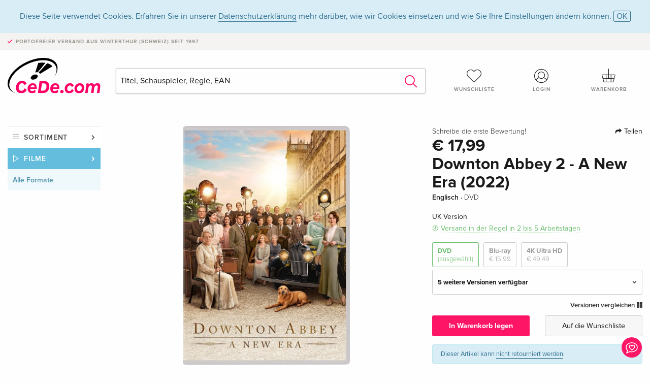

--- FILE ---
content_type: text/html; charset=utf-8
request_url: https://www.google.com/recaptcha/api2/anchor?ar=1&k=6Ld4PXUUAAAAADJ8fn0-nCd8na-T1vHZSfSyLLeQ&co=aHR0cHM6Ly93d3cuY2VkZS5jb206NDQz&hl=en&v=PoyoqOPhxBO7pBk68S4YbpHZ&size=invisible&anchor-ms=20000&execute-ms=30000&cb=j5kq3k2ztp93
body_size: 48418
content:
<!DOCTYPE HTML><html dir="ltr" lang="en"><head><meta http-equiv="Content-Type" content="text/html; charset=UTF-8">
<meta http-equiv="X-UA-Compatible" content="IE=edge">
<title>reCAPTCHA</title>
<style type="text/css">
/* cyrillic-ext */
@font-face {
  font-family: 'Roboto';
  font-style: normal;
  font-weight: 400;
  font-stretch: 100%;
  src: url(//fonts.gstatic.com/s/roboto/v48/KFO7CnqEu92Fr1ME7kSn66aGLdTylUAMa3GUBHMdazTgWw.woff2) format('woff2');
  unicode-range: U+0460-052F, U+1C80-1C8A, U+20B4, U+2DE0-2DFF, U+A640-A69F, U+FE2E-FE2F;
}
/* cyrillic */
@font-face {
  font-family: 'Roboto';
  font-style: normal;
  font-weight: 400;
  font-stretch: 100%;
  src: url(//fonts.gstatic.com/s/roboto/v48/KFO7CnqEu92Fr1ME7kSn66aGLdTylUAMa3iUBHMdazTgWw.woff2) format('woff2');
  unicode-range: U+0301, U+0400-045F, U+0490-0491, U+04B0-04B1, U+2116;
}
/* greek-ext */
@font-face {
  font-family: 'Roboto';
  font-style: normal;
  font-weight: 400;
  font-stretch: 100%;
  src: url(//fonts.gstatic.com/s/roboto/v48/KFO7CnqEu92Fr1ME7kSn66aGLdTylUAMa3CUBHMdazTgWw.woff2) format('woff2');
  unicode-range: U+1F00-1FFF;
}
/* greek */
@font-face {
  font-family: 'Roboto';
  font-style: normal;
  font-weight: 400;
  font-stretch: 100%;
  src: url(//fonts.gstatic.com/s/roboto/v48/KFO7CnqEu92Fr1ME7kSn66aGLdTylUAMa3-UBHMdazTgWw.woff2) format('woff2');
  unicode-range: U+0370-0377, U+037A-037F, U+0384-038A, U+038C, U+038E-03A1, U+03A3-03FF;
}
/* math */
@font-face {
  font-family: 'Roboto';
  font-style: normal;
  font-weight: 400;
  font-stretch: 100%;
  src: url(//fonts.gstatic.com/s/roboto/v48/KFO7CnqEu92Fr1ME7kSn66aGLdTylUAMawCUBHMdazTgWw.woff2) format('woff2');
  unicode-range: U+0302-0303, U+0305, U+0307-0308, U+0310, U+0312, U+0315, U+031A, U+0326-0327, U+032C, U+032F-0330, U+0332-0333, U+0338, U+033A, U+0346, U+034D, U+0391-03A1, U+03A3-03A9, U+03B1-03C9, U+03D1, U+03D5-03D6, U+03F0-03F1, U+03F4-03F5, U+2016-2017, U+2034-2038, U+203C, U+2040, U+2043, U+2047, U+2050, U+2057, U+205F, U+2070-2071, U+2074-208E, U+2090-209C, U+20D0-20DC, U+20E1, U+20E5-20EF, U+2100-2112, U+2114-2115, U+2117-2121, U+2123-214F, U+2190, U+2192, U+2194-21AE, U+21B0-21E5, U+21F1-21F2, U+21F4-2211, U+2213-2214, U+2216-22FF, U+2308-230B, U+2310, U+2319, U+231C-2321, U+2336-237A, U+237C, U+2395, U+239B-23B7, U+23D0, U+23DC-23E1, U+2474-2475, U+25AF, U+25B3, U+25B7, U+25BD, U+25C1, U+25CA, U+25CC, U+25FB, U+266D-266F, U+27C0-27FF, U+2900-2AFF, U+2B0E-2B11, U+2B30-2B4C, U+2BFE, U+3030, U+FF5B, U+FF5D, U+1D400-1D7FF, U+1EE00-1EEFF;
}
/* symbols */
@font-face {
  font-family: 'Roboto';
  font-style: normal;
  font-weight: 400;
  font-stretch: 100%;
  src: url(//fonts.gstatic.com/s/roboto/v48/KFO7CnqEu92Fr1ME7kSn66aGLdTylUAMaxKUBHMdazTgWw.woff2) format('woff2');
  unicode-range: U+0001-000C, U+000E-001F, U+007F-009F, U+20DD-20E0, U+20E2-20E4, U+2150-218F, U+2190, U+2192, U+2194-2199, U+21AF, U+21E6-21F0, U+21F3, U+2218-2219, U+2299, U+22C4-22C6, U+2300-243F, U+2440-244A, U+2460-24FF, U+25A0-27BF, U+2800-28FF, U+2921-2922, U+2981, U+29BF, U+29EB, U+2B00-2BFF, U+4DC0-4DFF, U+FFF9-FFFB, U+10140-1018E, U+10190-1019C, U+101A0, U+101D0-101FD, U+102E0-102FB, U+10E60-10E7E, U+1D2C0-1D2D3, U+1D2E0-1D37F, U+1F000-1F0FF, U+1F100-1F1AD, U+1F1E6-1F1FF, U+1F30D-1F30F, U+1F315, U+1F31C, U+1F31E, U+1F320-1F32C, U+1F336, U+1F378, U+1F37D, U+1F382, U+1F393-1F39F, U+1F3A7-1F3A8, U+1F3AC-1F3AF, U+1F3C2, U+1F3C4-1F3C6, U+1F3CA-1F3CE, U+1F3D4-1F3E0, U+1F3ED, U+1F3F1-1F3F3, U+1F3F5-1F3F7, U+1F408, U+1F415, U+1F41F, U+1F426, U+1F43F, U+1F441-1F442, U+1F444, U+1F446-1F449, U+1F44C-1F44E, U+1F453, U+1F46A, U+1F47D, U+1F4A3, U+1F4B0, U+1F4B3, U+1F4B9, U+1F4BB, U+1F4BF, U+1F4C8-1F4CB, U+1F4D6, U+1F4DA, U+1F4DF, U+1F4E3-1F4E6, U+1F4EA-1F4ED, U+1F4F7, U+1F4F9-1F4FB, U+1F4FD-1F4FE, U+1F503, U+1F507-1F50B, U+1F50D, U+1F512-1F513, U+1F53E-1F54A, U+1F54F-1F5FA, U+1F610, U+1F650-1F67F, U+1F687, U+1F68D, U+1F691, U+1F694, U+1F698, U+1F6AD, U+1F6B2, U+1F6B9-1F6BA, U+1F6BC, U+1F6C6-1F6CF, U+1F6D3-1F6D7, U+1F6E0-1F6EA, U+1F6F0-1F6F3, U+1F6F7-1F6FC, U+1F700-1F7FF, U+1F800-1F80B, U+1F810-1F847, U+1F850-1F859, U+1F860-1F887, U+1F890-1F8AD, U+1F8B0-1F8BB, U+1F8C0-1F8C1, U+1F900-1F90B, U+1F93B, U+1F946, U+1F984, U+1F996, U+1F9E9, U+1FA00-1FA6F, U+1FA70-1FA7C, U+1FA80-1FA89, U+1FA8F-1FAC6, U+1FACE-1FADC, U+1FADF-1FAE9, U+1FAF0-1FAF8, U+1FB00-1FBFF;
}
/* vietnamese */
@font-face {
  font-family: 'Roboto';
  font-style: normal;
  font-weight: 400;
  font-stretch: 100%;
  src: url(//fonts.gstatic.com/s/roboto/v48/KFO7CnqEu92Fr1ME7kSn66aGLdTylUAMa3OUBHMdazTgWw.woff2) format('woff2');
  unicode-range: U+0102-0103, U+0110-0111, U+0128-0129, U+0168-0169, U+01A0-01A1, U+01AF-01B0, U+0300-0301, U+0303-0304, U+0308-0309, U+0323, U+0329, U+1EA0-1EF9, U+20AB;
}
/* latin-ext */
@font-face {
  font-family: 'Roboto';
  font-style: normal;
  font-weight: 400;
  font-stretch: 100%;
  src: url(//fonts.gstatic.com/s/roboto/v48/KFO7CnqEu92Fr1ME7kSn66aGLdTylUAMa3KUBHMdazTgWw.woff2) format('woff2');
  unicode-range: U+0100-02BA, U+02BD-02C5, U+02C7-02CC, U+02CE-02D7, U+02DD-02FF, U+0304, U+0308, U+0329, U+1D00-1DBF, U+1E00-1E9F, U+1EF2-1EFF, U+2020, U+20A0-20AB, U+20AD-20C0, U+2113, U+2C60-2C7F, U+A720-A7FF;
}
/* latin */
@font-face {
  font-family: 'Roboto';
  font-style: normal;
  font-weight: 400;
  font-stretch: 100%;
  src: url(//fonts.gstatic.com/s/roboto/v48/KFO7CnqEu92Fr1ME7kSn66aGLdTylUAMa3yUBHMdazQ.woff2) format('woff2');
  unicode-range: U+0000-00FF, U+0131, U+0152-0153, U+02BB-02BC, U+02C6, U+02DA, U+02DC, U+0304, U+0308, U+0329, U+2000-206F, U+20AC, U+2122, U+2191, U+2193, U+2212, U+2215, U+FEFF, U+FFFD;
}
/* cyrillic-ext */
@font-face {
  font-family: 'Roboto';
  font-style: normal;
  font-weight: 500;
  font-stretch: 100%;
  src: url(//fonts.gstatic.com/s/roboto/v48/KFO7CnqEu92Fr1ME7kSn66aGLdTylUAMa3GUBHMdazTgWw.woff2) format('woff2');
  unicode-range: U+0460-052F, U+1C80-1C8A, U+20B4, U+2DE0-2DFF, U+A640-A69F, U+FE2E-FE2F;
}
/* cyrillic */
@font-face {
  font-family: 'Roboto';
  font-style: normal;
  font-weight: 500;
  font-stretch: 100%;
  src: url(//fonts.gstatic.com/s/roboto/v48/KFO7CnqEu92Fr1ME7kSn66aGLdTylUAMa3iUBHMdazTgWw.woff2) format('woff2');
  unicode-range: U+0301, U+0400-045F, U+0490-0491, U+04B0-04B1, U+2116;
}
/* greek-ext */
@font-face {
  font-family: 'Roboto';
  font-style: normal;
  font-weight: 500;
  font-stretch: 100%;
  src: url(//fonts.gstatic.com/s/roboto/v48/KFO7CnqEu92Fr1ME7kSn66aGLdTylUAMa3CUBHMdazTgWw.woff2) format('woff2');
  unicode-range: U+1F00-1FFF;
}
/* greek */
@font-face {
  font-family: 'Roboto';
  font-style: normal;
  font-weight: 500;
  font-stretch: 100%;
  src: url(//fonts.gstatic.com/s/roboto/v48/KFO7CnqEu92Fr1ME7kSn66aGLdTylUAMa3-UBHMdazTgWw.woff2) format('woff2');
  unicode-range: U+0370-0377, U+037A-037F, U+0384-038A, U+038C, U+038E-03A1, U+03A3-03FF;
}
/* math */
@font-face {
  font-family: 'Roboto';
  font-style: normal;
  font-weight: 500;
  font-stretch: 100%;
  src: url(//fonts.gstatic.com/s/roboto/v48/KFO7CnqEu92Fr1ME7kSn66aGLdTylUAMawCUBHMdazTgWw.woff2) format('woff2');
  unicode-range: U+0302-0303, U+0305, U+0307-0308, U+0310, U+0312, U+0315, U+031A, U+0326-0327, U+032C, U+032F-0330, U+0332-0333, U+0338, U+033A, U+0346, U+034D, U+0391-03A1, U+03A3-03A9, U+03B1-03C9, U+03D1, U+03D5-03D6, U+03F0-03F1, U+03F4-03F5, U+2016-2017, U+2034-2038, U+203C, U+2040, U+2043, U+2047, U+2050, U+2057, U+205F, U+2070-2071, U+2074-208E, U+2090-209C, U+20D0-20DC, U+20E1, U+20E5-20EF, U+2100-2112, U+2114-2115, U+2117-2121, U+2123-214F, U+2190, U+2192, U+2194-21AE, U+21B0-21E5, U+21F1-21F2, U+21F4-2211, U+2213-2214, U+2216-22FF, U+2308-230B, U+2310, U+2319, U+231C-2321, U+2336-237A, U+237C, U+2395, U+239B-23B7, U+23D0, U+23DC-23E1, U+2474-2475, U+25AF, U+25B3, U+25B7, U+25BD, U+25C1, U+25CA, U+25CC, U+25FB, U+266D-266F, U+27C0-27FF, U+2900-2AFF, U+2B0E-2B11, U+2B30-2B4C, U+2BFE, U+3030, U+FF5B, U+FF5D, U+1D400-1D7FF, U+1EE00-1EEFF;
}
/* symbols */
@font-face {
  font-family: 'Roboto';
  font-style: normal;
  font-weight: 500;
  font-stretch: 100%;
  src: url(//fonts.gstatic.com/s/roboto/v48/KFO7CnqEu92Fr1ME7kSn66aGLdTylUAMaxKUBHMdazTgWw.woff2) format('woff2');
  unicode-range: U+0001-000C, U+000E-001F, U+007F-009F, U+20DD-20E0, U+20E2-20E4, U+2150-218F, U+2190, U+2192, U+2194-2199, U+21AF, U+21E6-21F0, U+21F3, U+2218-2219, U+2299, U+22C4-22C6, U+2300-243F, U+2440-244A, U+2460-24FF, U+25A0-27BF, U+2800-28FF, U+2921-2922, U+2981, U+29BF, U+29EB, U+2B00-2BFF, U+4DC0-4DFF, U+FFF9-FFFB, U+10140-1018E, U+10190-1019C, U+101A0, U+101D0-101FD, U+102E0-102FB, U+10E60-10E7E, U+1D2C0-1D2D3, U+1D2E0-1D37F, U+1F000-1F0FF, U+1F100-1F1AD, U+1F1E6-1F1FF, U+1F30D-1F30F, U+1F315, U+1F31C, U+1F31E, U+1F320-1F32C, U+1F336, U+1F378, U+1F37D, U+1F382, U+1F393-1F39F, U+1F3A7-1F3A8, U+1F3AC-1F3AF, U+1F3C2, U+1F3C4-1F3C6, U+1F3CA-1F3CE, U+1F3D4-1F3E0, U+1F3ED, U+1F3F1-1F3F3, U+1F3F5-1F3F7, U+1F408, U+1F415, U+1F41F, U+1F426, U+1F43F, U+1F441-1F442, U+1F444, U+1F446-1F449, U+1F44C-1F44E, U+1F453, U+1F46A, U+1F47D, U+1F4A3, U+1F4B0, U+1F4B3, U+1F4B9, U+1F4BB, U+1F4BF, U+1F4C8-1F4CB, U+1F4D6, U+1F4DA, U+1F4DF, U+1F4E3-1F4E6, U+1F4EA-1F4ED, U+1F4F7, U+1F4F9-1F4FB, U+1F4FD-1F4FE, U+1F503, U+1F507-1F50B, U+1F50D, U+1F512-1F513, U+1F53E-1F54A, U+1F54F-1F5FA, U+1F610, U+1F650-1F67F, U+1F687, U+1F68D, U+1F691, U+1F694, U+1F698, U+1F6AD, U+1F6B2, U+1F6B9-1F6BA, U+1F6BC, U+1F6C6-1F6CF, U+1F6D3-1F6D7, U+1F6E0-1F6EA, U+1F6F0-1F6F3, U+1F6F7-1F6FC, U+1F700-1F7FF, U+1F800-1F80B, U+1F810-1F847, U+1F850-1F859, U+1F860-1F887, U+1F890-1F8AD, U+1F8B0-1F8BB, U+1F8C0-1F8C1, U+1F900-1F90B, U+1F93B, U+1F946, U+1F984, U+1F996, U+1F9E9, U+1FA00-1FA6F, U+1FA70-1FA7C, U+1FA80-1FA89, U+1FA8F-1FAC6, U+1FACE-1FADC, U+1FADF-1FAE9, U+1FAF0-1FAF8, U+1FB00-1FBFF;
}
/* vietnamese */
@font-face {
  font-family: 'Roboto';
  font-style: normal;
  font-weight: 500;
  font-stretch: 100%;
  src: url(//fonts.gstatic.com/s/roboto/v48/KFO7CnqEu92Fr1ME7kSn66aGLdTylUAMa3OUBHMdazTgWw.woff2) format('woff2');
  unicode-range: U+0102-0103, U+0110-0111, U+0128-0129, U+0168-0169, U+01A0-01A1, U+01AF-01B0, U+0300-0301, U+0303-0304, U+0308-0309, U+0323, U+0329, U+1EA0-1EF9, U+20AB;
}
/* latin-ext */
@font-face {
  font-family: 'Roboto';
  font-style: normal;
  font-weight: 500;
  font-stretch: 100%;
  src: url(//fonts.gstatic.com/s/roboto/v48/KFO7CnqEu92Fr1ME7kSn66aGLdTylUAMa3KUBHMdazTgWw.woff2) format('woff2');
  unicode-range: U+0100-02BA, U+02BD-02C5, U+02C7-02CC, U+02CE-02D7, U+02DD-02FF, U+0304, U+0308, U+0329, U+1D00-1DBF, U+1E00-1E9F, U+1EF2-1EFF, U+2020, U+20A0-20AB, U+20AD-20C0, U+2113, U+2C60-2C7F, U+A720-A7FF;
}
/* latin */
@font-face {
  font-family: 'Roboto';
  font-style: normal;
  font-weight: 500;
  font-stretch: 100%;
  src: url(//fonts.gstatic.com/s/roboto/v48/KFO7CnqEu92Fr1ME7kSn66aGLdTylUAMa3yUBHMdazQ.woff2) format('woff2');
  unicode-range: U+0000-00FF, U+0131, U+0152-0153, U+02BB-02BC, U+02C6, U+02DA, U+02DC, U+0304, U+0308, U+0329, U+2000-206F, U+20AC, U+2122, U+2191, U+2193, U+2212, U+2215, U+FEFF, U+FFFD;
}
/* cyrillic-ext */
@font-face {
  font-family: 'Roboto';
  font-style: normal;
  font-weight: 900;
  font-stretch: 100%;
  src: url(//fonts.gstatic.com/s/roboto/v48/KFO7CnqEu92Fr1ME7kSn66aGLdTylUAMa3GUBHMdazTgWw.woff2) format('woff2');
  unicode-range: U+0460-052F, U+1C80-1C8A, U+20B4, U+2DE0-2DFF, U+A640-A69F, U+FE2E-FE2F;
}
/* cyrillic */
@font-face {
  font-family: 'Roboto';
  font-style: normal;
  font-weight: 900;
  font-stretch: 100%;
  src: url(//fonts.gstatic.com/s/roboto/v48/KFO7CnqEu92Fr1ME7kSn66aGLdTylUAMa3iUBHMdazTgWw.woff2) format('woff2');
  unicode-range: U+0301, U+0400-045F, U+0490-0491, U+04B0-04B1, U+2116;
}
/* greek-ext */
@font-face {
  font-family: 'Roboto';
  font-style: normal;
  font-weight: 900;
  font-stretch: 100%;
  src: url(//fonts.gstatic.com/s/roboto/v48/KFO7CnqEu92Fr1ME7kSn66aGLdTylUAMa3CUBHMdazTgWw.woff2) format('woff2');
  unicode-range: U+1F00-1FFF;
}
/* greek */
@font-face {
  font-family: 'Roboto';
  font-style: normal;
  font-weight: 900;
  font-stretch: 100%;
  src: url(//fonts.gstatic.com/s/roboto/v48/KFO7CnqEu92Fr1ME7kSn66aGLdTylUAMa3-UBHMdazTgWw.woff2) format('woff2');
  unicode-range: U+0370-0377, U+037A-037F, U+0384-038A, U+038C, U+038E-03A1, U+03A3-03FF;
}
/* math */
@font-face {
  font-family: 'Roboto';
  font-style: normal;
  font-weight: 900;
  font-stretch: 100%;
  src: url(//fonts.gstatic.com/s/roboto/v48/KFO7CnqEu92Fr1ME7kSn66aGLdTylUAMawCUBHMdazTgWw.woff2) format('woff2');
  unicode-range: U+0302-0303, U+0305, U+0307-0308, U+0310, U+0312, U+0315, U+031A, U+0326-0327, U+032C, U+032F-0330, U+0332-0333, U+0338, U+033A, U+0346, U+034D, U+0391-03A1, U+03A3-03A9, U+03B1-03C9, U+03D1, U+03D5-03D6, U+03F0-03F1, U+03F4-03F5, U+2016-2017, U+2034-2038, U+203C, U+2040, U+2043, U+2047, U+2050, U+2057, U+205F, U+2070-2071, U+2074-208E, U+2090-209C, U+20D0-20DC, U+20E1, U+20E5-20EF, U+2100-2112, U+2114-2115, U+2117-2121, U+2123-214F, U+2190, U+2192, U+2194-21AE, U+21B0-21E5, U+21F1-21F2, U+21F4-2211, U+2213-2214, U+2216-22FF, U+2308-230B, U+2310, U+2319, U+231C-2321, U+2336-237A, U+237C, U+2395, U+239B-23B7, U+23D0, U+23DC-23E1, U+2474-2475, U+25AF, U+25B3, U+25B7, U+25BD, U+25C1, U+25CA, U+25CC, U+25FB, U+266D-266F, U+27C0-27FF, U+2900-2AFF, U+2B0E-2B11, U+2B30-2B4C, U+2BFE, U+3030, U+FF5B, U+FF5D, U+1D400-1D7FF, U+1EE00-1EEFF;
}
/* symbols */
@font-face {
  font-family: 'Roboto';
  font-style: normal;
  font-weight: 900;
  font-stretch: 100%;
  src: url(//fonts.gstatic.com/s/roboto/v48/KFO7CnqEu92Fr1ME7kSn66aGLdTylUAMaxKUBHMdazTgWw.woff2) format('woff2');
  unicode-range: U+0001-000C, U+000E-001F, U+007F-009F, U+20DD-20E0, U+20E2-20E4, U+2150-218F, U+2190, U+2192, U+2194-2199, U+21AF, U+21E6-21F0, U+21F3, U+2218-2219, U+2299, U+22C4-22C6, U+2300-243F, U+2440-244A, U+2460-24FF, U+25A0-27BF, U+2800-28FF, U+2921-2922, U+2981, U+29BF, U+29EB, U+2B00-2BFF, U+4DC0-4DFF, U+FFF9-FFFB, U+10140-1018E, U+10190-1019C, U+101A0, U+101D0-101FD, U+102E0-102FB, U+10E60-10E7E, U+1D2C0-1D2D3, U+1D2E0-1D37F, U+1F000-1F0FF, U+1F100-1F1AD, U+1F1E6-1F1FF, U+1F30D-1F30F, U+1F315, U+1F31C, U+1F31E, U+1F320-1F32C, U+1F336, U+1F378, U+1F37D, U+1F382, U+1F393-1F39F, U+1F3A7-1F3A8, U+1F3AC-1F3AF, U+1F3C2, U+1F3C4-1F3C6, U+1F3CA-1F3CE, U+1F3D4-1F3E0, U+1F3ED, U+1F3F1-1F3F3, U+1F3F5-1F3F7, U+1F408, U+1F415, U+1F41F, U+1F426, U+1F43F, U+1F441-1F442, U+1F444, U+1F446-1F449, U+1F44C-1F44E, U+1F453, U+1F46A, U+1F47D, U+1F4A3, U+1F4B0, U+1F4B3, U+1F4B9, U+1F4BB, U+1F4BF, U+1F4C8-1F4CB, U+1F4D6, U+1F4DA, U+1F4DF, U+1F4E3-1F4E6, U+1F4EA-1F4ED, U+1F4F7, U+1F4F9-1F4FB, U+1F4FD-1F4FE, U+1F503, U+1F507-1F50B, U+1F50D, U+1F512-1F513, U+1F53E-1F54A, U+1F54F-1F5FA, U+1F610, U+1F650-1F67F, U+1F687, U+1F68D, U+1F691, U+1F694, U+1F698, U+1F6AD, U+1F6B2, U+1F6B9-1F6BA, U+1F6BC, U+1F6C6-1F6CF, U+1F6D3-1F6D7, U+1F6E0-1F6EA, U+1F6F0-1F6F3, U+1F6F7-1F6FC, U+1F700-1F7FF, U+1F800-1F80B, U+1F810-1F847, U+1F850-1F859, U+1F860-1F887, U+1F890-1F8AD, U+1F8B0-1F8BB, U+1F8C0-1F8C1, U+1F900-1F90B, U+1F93B, U+1F946, U+1F984, U+1F996, U+1F9E9, U+1FA00-1FA6F, U+1FA70-1FA7C, U+1FA80-1FA89, U+1FA8F-1FAC6, U+1FACE-1FADC, U+1FADF-1FAE9, U+1FAF0-1FAF8, U+1FB00-1FBFF;
}
/* vietnamese */
@font-face {
  font-family: 'Roboto';
  font-style: normal;
  font-weight: 900;
  font-stretch: 100%;
  src: url(//fonts.gstatic.com/s/roboto/v48/KFO7CnqEu92Fr1ME7kSn66aGLdTylUAMa3OUBHMdazTgWw.woff2) format('woff2');
  unicode-range: U+0102-0103, U+0110-0111, U+0128-0129, U+0168-0169, U+01A0-01A1, U+01AF-01B0, U+0300-0301, U+0303-0304, U+0308-0309, U+0323, U+0329, U+1EA0-1EF9, U+20AB;
}
/* latin-ext */
@font-face {
  font-family: 'Roboto';
  font-style: normal;
  font-weight: 900;
  font-stretch: 100%;
  src: url(//fonts.gstatic.com/s/roboto/v48/KFO7CnqEu92Fr1ME7kSn66aGLdTylUAMa3KUBHMdazTgWw.woff2) format('woff2');
  unicode-range: U+0100-02BA, U+02BD-02C5, U+02C7-02CC, U+02CE-02D7, U+02DD-02FF, U+0304, U+0308, U+0329, U+1D00-1DBF, U+1E00-1E9F, U+1EF2-1EFF, U+2020, U+20A0-20AB, U+20AD-20C0, U+2113, U+2C60-2C7F, U+A720-A7FF;
}
/* latin */
@font-face {
  font-family: 'Roboto';
  font-style: normal;
  font-weight: 900;
  font-stretch: 100%;
  src: url(//fonts.gstatic.com/s/roboto/v48/KFO7CnqEu92Fr1ME7kSn66aGLdTylUAMa3yUBHMdazQ.woff2) format('woff2');
  unicode-range: U+0000-00FF, U+0131, U+0152-0153, U+02BB-02BC, U+02C6, U+02DA, U+02DC, U+0304, U+0308, U+0329, U+2000-206F, U+20AC, U+2122, U+2191, U+2193, U+2212, U+2215, U+FEFF, U+FFFD;
}

</style>
<link rel="stylesheet" type="text/css" href="https://www.gstatic.com/recaptcha/releases/PoyoqOPhxBO7pBk68S4YbpHZ/styles__ltr.css">
<script nonce="snOVhuSs-MSLqqyRXDN2CQ" type="text/javascript">window['__recaptcha_api'] = 'https://www.google.com/recaptcha/api2/';</script>
<script type="text/javascript" src="https://www.gstatic.com/recaptcha/releases/PoyoqOPhxBO7pBk68S4YbpHZ/recaptcha__en.js" nonce="snOVhuSs-MSLqqyRXDN2CQ">
      
    </script></head>
<body><div id="rc-anchor-alert" class="rc-anchor-alert"></div>
<input type="hidden" id="recaptcha-token" value="[base64]">
<script type="text/javascript" nonce="snOVhuSs-MSLqqyRXDN2CQ">
      recaptcha.anchor.Main.init("[\x22ainput\x22,[\x22bgdata\x22,\x22\x22,\[base64]/[base64]/UltIKytdPWE6KGE8MjA0OD9SW0grK109YT4+NnwxOTI6KChhJjY0NTEyKT09NTUyOTYmJnErMTxoLmxlbmd0aCYmKGguY2hhckNvZGVBdChxKzEpJjY0NTEyKT09NTYzMjA/[base64]/MjU1OlI/[base64]/[base64]/[base64]/[base64]/[base64]/[base64]/[base64]/[base64]/[base64]/[base64]\x22,\[base64]\x22,\x22wpBNCT4eBMOWwoA8CQnCj0vDg00Zw6pQQzzCqcOtPEDDgsKRYlTCj8K6wpNkAXZPZyMfHRXCisOAw77CtnXCosOJRsOLwpgkwpcbQ8OPwo5EwoDChsKIOsK/w4pDwo5cf8KpNMOqw6wkIsKaO8OzwrVFwq0nci9+VmscacKAwq3DvzDCpUcEEWvDtcKRworDhsONwprDg8KCCAk5w4E3F8OABmTDq8KBw490w5PCp8OpAcO1wpHCpEY1wqXCp8OVw7d5KC9RwpTDr8KCUxhtc1DDjMOCwpvDjQhxO8Kbwq/DqcOrwozCtcKKCyzDq2jDj8O3DMO8w6pyb0UHRQXDq39Vwq/Dm0V+bMOjwpnCrcOOXhkPwrIowrrDuzrDqFQ9wo8ZesO8MB9Fw47DilDCsB1cc27CnQxhXMKWLMOXwq3Dm1McwoJkWcOrw5LDt8KjC8KKw7DDhsKpw7tvw6EtesKAwr/DtsK8MxlpbsOvcMOIHcOHwqZ4eF1Bwpkcw4cofhoSLyTDuW95AcK6QG8JX1M/[base64]/CvcKhRcK5RApAwoTDp2bDvCcqSkvCoCLCtcOswp3Dh8ODT11ywpzDicKGVVPCmsOBw51Lw59HQcK5IcOiNcK2woVrUcOkw7xVw5/DnEtjNixkAsOhw5tKFsOUWzYtH0ArdsKFccOzwpQ2w6MowrRFZ8OyBcKkJ8OibkHCuCN6w4hYw5vCucKqVxp2ZsK/wqARK0XDpnjCnjjDuxh6MiDCljcvW8KME8KzTV7CmMKnwoHCkEfDocOiw5leajp3wrAvw5XCiVdiw53DslkNVRTDhMOcBxJ9w7IAwpEpw4/[base64]/DgX3DkMKdMMKswplHTcK6RsOeAMOjwojDs11ZwqXCmcKgw4Q/[base64]/CoMKqwprDrUfDsR8vBsKiehpBw5DDqsKwZ8Kew7tSw6VPwqXCk3bCp8OxL8OKWnpLwrURw4kkFGoMwqkiw6HCsh5pw4pIX8KRwoTDkcOMw41OQcOBEhdpw5t2QcO+w6DCkl3DgEY4Pykfwr5hwpvDicKlwovDh8Kgw7TClcKjRcOlwrDDkAMdeMK4FcK/w71cw4fDucOUUmzDtsKrGCDCrMKheMOREAZxw7jCj0TDgAjDgMKfw5vChMKhIXREPsKyw69kW1dpwoXDtSAWSMKMw43CmMKEBG3DiQ54YxXDhl3DnsKFwonDrCLCrMKaw7fDr2DCgCfCsXgsWMOxG2IkOlzDjSZcVH4aw6jCmcORJkxHexHCrcOAwqwJDwAPcD/CmMOnwoXDkMKNw5LChhjDnMOkw6PCrXpTwqrDvcOIwrfChsKAdH3DrsKnwqxEw4kGwrDDm8ORw55zw4RSPCtXPMOXNhfDvQzCiMOLe8O2FcKcw7DDosOOBsODw7B+KcOaG2bCrgkIw6APcsOdccKuXmIfw4sqNsKCAEbDtsKnPzbDpMKnIsOfW0DCk3dINh/CjxTDt3JuPsOOVENDw7HDuifCkcO/woAsw7JHwo/DrMOpw6p3RlPDjsOWwoTDg0nDisKFQMKtw53Dv3/CuGDDu8O9w5PDnhhCM8K3Dh3CjyPCocOPwovCtTwoV2HCrlfDnsOMJMKXw4bDkwrCrFDCmC5Ww7zCnsKab0HCtBYBZT7DpsOpesK6IE/[base64]/PRB5wq/Dk8KVZ8OuZMOKSMOcw53ConLCrHjDnsKnenMvX1LDoUFZHsKWLzllLMKBOMKMZHIHHFQKesKTw4MMw6dbw47DhcKxHsOHwrgQw57DqBV6w7VIcMK8wroebmEow7UPSMO8w4hWMsKPw6fDvsOFw6Bfw7szwp5yRGgCMMOQwqo/OMKLwpHDp8K0w6h0CMKaLyglwoxkQsKXwqfDjnRywrTDpjhQwooEwrHCq8Oiwq7Dt8Oxw7fDig8zwrbDqhk1LCPCuMKyw5UcMkEwI3HCjB/ClkdTwqtCwpjDv3wPwprCgHfDliHCi8O4TF7DoUDDrQw4aD/Ct8KpDmJzw7rDhHjDrznDmGtNw7fDlcOUwq/DuS5bw443QcOqBcOwwpvCpMKwTsKqZ8O6woPCrsKdIMO5PcOkXcOxw4HCrMKTw4AAwqPDsTp5w45wwqIWw4YTwpbDjDjDkgTDqsOkwojCmjE7wqbCu8O1ZGs8woDDsTTDlC/Dsz/Cr2hCwrEZw64Uw441KghDN1dIKMORFMO9wopVw4XDsnkwMBUQwoTChMO6cMKEQ3EKw7/DqsK8w53DncKuwrgrw6TDoMOmJ8K8w5XCp8OgclInw4XCjF/CqBbCi3TCkxnCmnTCq3IoQ0EawpdLwrLDh1ZowoXDusOpwobDhcOhwqNNwpYjMsOfwrBlLmYXw7BaAMONw70/w54WVCMAw6o2JhDCgMOgZAN6wrLCoyrDrMOBwp/DuMKHwr7DncKDKcKGRsKnwporLkVKLj/CicKqT8ONcsO3LMKtwoHDmxrCmQDDnVFdTGFyHsKTBBbCtEjDrBbDhcO9CcOmN8K3wpBCTGjDksORw6rDjMOZDcKVwqh0w4nCgF/Cl14BBnJ4w6vDn8Oxwq7DmcKdwoo2woRmH8KYRXzCkMKfwrkswqzCnjXComYvwpDDhXhaJcK2wq3CjxxVwrMvFsKVw71vJSN7cCJ6RcKXPmYgGcKswocNT2xTw7hUwq/DpcKFYsOow4XDrhbDnMK9PMKYwrYJQMKnw50BwrU2fMOhTMOZSn3CiG3Dlx/[base64]/DoS1ow4hyPMKoQ8Oywolmw5DDscK6woDCnFBKBifDhlhiAMO9w7XDvzseKcOjD8OowqLCj215NQTClsK8ATnDnDknIcOJw4TDhcKbMHLDrX/Cl8KGHMObOErDvsOuGsOBwpjDnBplwrDCvsKbb8KPecOqwqfCviRaXh7DnRvCthJzw7wIw5bCvcKxWsK1Z8KQwqN7PGJfwq/CqsOgw5bDocOmw6sGYgN+LMOgBcOGwoFLVTddwrAkw7XDlMOHwo04wobDp1RQwrzDuBglw5XDkcKUNCfDocKtwqxJwrvCojrCgl3CisK5wpAQwoPDknbDkMO8w5A4UMOSTU/Dm8KJw5lPIcKbZcKLwoFGw7V8C8OAwrtiw58AB0HChRIowo9zVzrCrxFYIgLDnEvCu24rw5Iew6/DnBpJesOWB8K0GTrClMORwobCu1BxwpDDncOGKMORDcObWmIVwrPDoMKWF8KjwrV7wqYiw6DDqjPCvBAfSXcJecOxw5Y5KMOEw5LCjsK1w6k+aXdIwqDDol/CicKiWQVHGEHClA7DlRwJWFx6w5fComoOOsKgG8K3GhXDkMOJw6TDj0rDrsOqIhXCmcKYwq05w7gqRGZKEjjCr8OuK8KMKn9bN8Kgw6Nnw4rCpRzDvwhgwonCuMONXcOsGXTCkydqw60BwrrDjsOWD1zCt0skKMOXwp/CqcOTQ8ODwrTCrl/DiQFISsKLbip4fMKeb8KUwroYwoETwpbClsKrw5bDnm8Uw6zCgFJHaMOVwr98L8KKJ14Ba8Okw7zCkMOGw73CtyXCnsKaw4PDl3jDpU/DhEPDjcK5LnPCuDTClTnDmCVNwotswrd2wrbDuz05woLDokh7wq7Cph/CjWvDhxLDpsKxwp8sw6bDg8KhLD7CmFDDjh9BLHjDn8OfwrHCnMOIGMKDw5QcwpbDgSciw5/CvFl8YsKIwpvCv8KkGsK4wpsxwoXDlsK7SMKDw63DuDHCgMKNOHNbTylTw5/[base64]/DvFfCiD14w7nDs8O5w5PDsRTCgG4Iw6opRH/Coix0ZcO+w5hPwrnDoMKQZCoDB8OLE8O/[base64]/DkMK+KGYBw6Rkw5xtbcOSRyjDiMKYVgDDhMOFdGbCtTLDhsKXW8O8SGJSwrfDrkQ1w65awr4ZwpLCgC3DlMOtScKKw68pZxo6AMOURsKDGk/CpFZDw4s4P2JPw6nDqsK3Ow/DvXHCk8K2XEjDvsOiNTB4EMOBw4/CuGcAw57DusKBwp3CkxUmCMOwbTNAa0cowqEcQwcAXMOzw6YVGFx+D0LDn8KGwqzCn8K+w4gndk0Yw5fCoRXCmR/[base64]/CtTk9fcOVw7wDw7TDrHY+UjkUMUZ/wog8fR4PC8OhZFwiFCLCr8KJdcORw4PDtMO0wpfDmB8MaMKDwr7Cjk5MJcOawoBvLWrCpj5WXHkfw7HDkMOVwonDlE7DsitED8KFGnAqwpnDsXRAwq7DpjDCkHZIwrLDtCtXIxnDpCRCwrvDimnCv8Kew5s6C8OMw5NhLX/[base64]/DvcKhw63CncKyw4cDwpjCnMOUwrIxMBFsUXsYUlXCth1IQ3ImJ3cIwrovwp10K8OMw5FRDDDDpMKAAMK+wqo4w4QOw6LCqMOpbysJAG3DkkY6wqbDkiQtw73DmcONZMKsLV7DlMO7YHnDn3EvY2zDpsKAw5ATYMOywp8Hw4Awwrdrw4nCvsK/IcOnw6AOwrsEHsOLPcKMw7nDqMKIDm1Sw4XChHcZe05xfcOubyNtwqTDolvCvAJgUcK8acK/cDPCiEvDicKGw4rCg8O+w7k/IkHCsUd4woJGYBEXJ8OWZEdlMVLClwNGR1B4RVJhHG4oKjHDmzIFRsKXw40Jw7HCpcOoU8O3wqEzw7dfSHjCiMKBwp5IBAPClD5xw5/[base64]/[base64]/DqE3DkBk3AcKwUsKmUQ0hw6LDuQJJfMKcw79Mwp4Gwo1LwpoGw5nDpMKcdcKRSsKhX05Dw7dtw4MRw5LDs1gdRk3DjFdDFmxdwqJ/ICpzwpM6Wl7DuMKtNlkiFxNtw4zDgEEVT8K4w7RVw5LDqcOSShBiw4HDjTJ8w7o4AArCm1QzbsOrw4t1w4rCssOJEMOGPyXDgV1cwqjDtsKvckJlw6/[base64]/Cl3zDuUIHCsKzLTRHw5dKDTl3PMOYwpfCmcK6ZsK4w7/[base64]/Dl0wtJRjDhMKWw7VVacKycATCtsKcSWBkwpAvw4fDkm/Cj19PFD7Dl8Kjb8KqwpQHZiR/HhwCcMKow6t7E8OAP8KtXjJYw5LDn8KGwo4kKX/DtDvCo8KyDhNUbMKRERPCr3vCk1crVDc1wq3CmsKFwo/DgHXDhMOTw5ExHcK1wrnDilnCu8KIP8Kfw51FOsKFwpLCoHLDkjPCvMKKwpzCuS3DssKIS8OYw4PCqlEmE8Kvwpp8T8OFXylsHcK2w7R0wrtEw63DsHAiwoXDgWpDNFwLB8OyBihaTELDtl1XDDxSIXcxZDrDkx/DsQ3CoDvCtcK9aSnDiSHDnlJBw4jCgyYqwoQtw6zCjXnDi39tTwnCiHcJwpbDqkPDpMKcU0zDoHZkwpB4EWnClsKyw61pw7TDvxE2VBQPwrE9ScOVGH3CtcONw683dcKFAMKSw707wp59wo97w67CocKjXibCqxjCn8O/ccKAw6cnw4TCnMOXw5fCgw/Co3DDrxEQF8KXwpo7wrARw656XMOPRcOAwr/[base64]/DuBJRw7jCjx7Dqk4tw7bCssKyecKWwoLDkMOVw5hBwodNwozCnl8ZwpRvw4FpJsK/wrjCr8OKDsKcwqjCiD/Cg8KrwrrCrMKRTinCtMOpw4pHw5BKw6F6w5AjwqbCslzCicKdwp/DisKBw6HCgsOwwq9Gwo/Dsg/DrnUgwr/DoyHCusOkBA4Fdg/[base64]/PcO4XcKOw6rDpmUCGk4aw7DCoTs0w4HCvcOYw4FkA8O6w5FLw4TCpcKyw4VTwqEwBgB2AMKyw4Nywo1eRHfDs8KJLBg9w6wrC0rCtsOdw7ljRMKrwrvDv1A/[base64]/wpUJw6Z+GcOgK8K4bkduw57CszgOVAMQdMOHw40QWcKqw5DCmH8pwqrCjcOxw5tCw4t9wprCssKRwrPCq8OtF0TDgMKSwrhkwrxWwql+wqkHasKML8OOw4YPw6k+BwTCpk/[base64]/ScOZwo7Dnntjw5N3w7zDlcKrK8OqUkXCnsOVwp1tw7LDn8K6w73DqmRew53DhcO/[base64]/CmT7CjcODwoHCoyLDp8KRLcK2HcK5w4Y0fn4Kw6RvwrM3ahzDoCrCh3rDuArCmjLCi8KOLMOFw7UowrHDnl3Cl8KFwr1rw5PDlsO4E2BmKcOcLMOfwoZewp5Vw6dlBxTDkkLDj8Ocel/CuMOQZBZqw5lTNcKxw6ofwotGI2E+w73DswHDlwbDu8OlPMOePmfDnGhTWsKAwr7Dr8OVwqnCihtbIAzDhU/CjsOqw7vDjyfCoR/Cr8KFSBTDhUDDtnLDuBDDjmDDosKmwpY6YsKkO1HDoGh7LDHChMKkw60ewrF8e8ORw5JjwqbCo8KHw5c/wpbCl8KxwrHCuTvDlRUfw73DgCXCl1wvEAVFSFw9wolsf8OywpNdw4JPw4PDqRXDsCxRDgo9w7TCiMKJfCc+wqfCosKOw77CjsOsGhjDrcK1c0vChhTDkkvDusO9w73CkSxswoA6UhN1IMKZL23DoXEOZEDCmMK/wrbDlsKDXTnDq8OYw5EjPMKqw7/DncOKw6zCtsK7WsO6wopIw48cwrnCnsOswqHCu8KMwoPDm8Kmwq3Cs318JyDCh8O1bMKNJBQ0wq5nwq/[base64]/w6jDkVPDombDoF5ow5XCmsK1MsOoUcKPf2PDjsKMecKWw7vDgSTCvzEZwqTCmsKswpjCq33Dli/DoMOyLcKCM05OGcKRw6vDr8ODwr4rw5vCvMOkI8Kfwq1owqxCLDnDk8K2wos0dxIwwq92P0XCl2TDvFrCuDFlw5IrfMKXwr3DojhAwo16F0XCshTCicKGQFc5wrpQecKFwoJpasKXw5RPKgjCgxHCvU9Wwp/DjcKLw4oKw6J1DyXDvMOOw57DqT09worClXzDvsOuJHFqw51uN8OQw4RbMcOhTMKDY8K4wpnCmcKlwo41OMKSw5suChfCtxkUfl/DvAIPS8KDHsKoFjMuw4p7wpXDr8OTZ8Odw5HDjsOGYMKyVMOQdsOmwqzCiXfCu0cMRA07w4/[base64]/c8O+eMOlw40fFzM/AcOkwprCnB4OcMKNw41RBcKLF8OawrUswrkTwpMGw4XDoUXCpMO9bcOSE8OrEy7DtcKlwqJYDGrDrlxPw6Vxw6HDjVkkw6ozYUpbSkDChQwEBMOJCMKgw6lub8OKwqLCrsOOwopwJQPCg8KNwoXDk8KqBMKWOxA6KFsDwrY/w5UEw4lbwrTCsTHCrMOMw7MBwp5UDcOQEyHClCgWwpbCmMOjwp/[base64]/w6nCg8Kbw5AXPADChyRgwpdAKMKpbcK8wo/[base64]/ChsOcLcKew4IfJMK3SMKCwotuBMOQw4dGw7XCgsKJw6/DrB3CuUU9acODw7tnKz7CrMOKAsKSb8Kfd24LP1fDr8ObUhoPXsOOVMOkw4d1d1bCsn87JhFewrxXw4kTWMKFf8OkwrLDjgXCgXxZZG3CohLCvsK7HsK7Zgwtw6cnezfCqU5gwoEyw4zDgcKNGBLCnnTDgcK9aMKcMsOmw74/UsOYOsK0eE3Dpy96L8OWwqHCnBcVw5XDkcO/WsKPTsKlMX8Ew5dYwqdVw6UDBzEaJkbCtSzDj8OxSHYzw6rCncOWwpjCoklcw7U3wqrDgk/[base64]/Chk8LVzfDocOxwrgWPcO6MTvCocK+G3xewo/DocKdwqHDnj3DqHVVw6IFT8KkJsOuXDhUwqPClATDoMO1DGHDpE9IwqjDmsKKwpYIKMOML0LCscKaGWnCiEVBdcOAHsK/wqLDl8OAYMKtFsOhHX8wwpLCvsKNwoHDmcK4JyrDjsOIw4pKC8K+w5TDiMKcw7R4FTvCjMK7KiwTSC3DvsKbw5DChMKcXlIgXMORAMOBwrtbw549RHrCsMO1wrsEwrjCrUvDjGLDvcKJRMKRSz03XcOFwq5lwpHDkh7DmsOqcsO/cRHDgMKAIMK/[base64]/DlXFbwpXCtxJbwrLDrcKUMcO8fMKQLTfDtDfCtcOZK8KIwr9hw7PDtMKdwrLCr0gGHsOVVX/Dm17CiRrCrjXDolUBwohAOcKvw7TCmsKBwqRRO0LCk3gbBnrDjMK9ZcK2XW1ww7gKR8OBQ8ONwpbCo8OEElDDq8K9wpTCrCJtwq/Cv8ObGcOCS8OKOzDCscOrdsOcbQEmw6UUwpfDi8O1PsObN8ONwofDvCbCu0sYw5rDuAfCsQF8wo/CqiQPw7hYdHITw7Qvwr1WUEXDt0rCncK/w5XDp33CmsKEaMOyOksyMMKlHcKDwr7DgSfDmMOKEsKDbiXCu8KAw57DncKvAE7CisOoJMOOwqYdwrnCqsOawp/CvsKbaTDCgQTClcKKw6NGwoDCnsKjYwIPSi5Rw6jCjBFLJS7Dm1BLwrTCssKOw6U8VsOgw7twwod/wrsZTR7ChcKowq1/[base64]/KUNYZcKwwrHCv8OFw6B/[base64]/RMOLWH5/K8Otw6E3wrHCsmhewqpuwoJLwofClgJWPTBXHMKWwqzDtjTCv8KXwqbCgjLCsnrDhEZAwrbDjTBTwrbDjjxbTsOyHEUOHcKdYMKkAQrDsMKRDMOowpTDh8KSIjJ8wqtSdSFww6UGw6PCh8OWwoDDgy/Dp8KUw5JYS8OFRkvCn8OSY3lkw6bCvFjCocOqHMKDRkNLNyDDsMOAw4DDn1vCoiXDjsKcwosUNcKzwrvClybCjQU9w7NPAsKcw5fCuMO3w5XCgcOGSDPCpsOZNR/[base64]/OMOnwqVCEsOiwqgiw5nCusOjwqdww6cAwoDDuzcHXSPDqcOcVMK2wpvDmsOMK8KWIMKWHEbDhcOow63CrBInwr3DucKyHcO8w7sIHMOqw7HCsg1KHWBOwotmEz3Dg1FIwqHCvcKmwoJywrXCjcOMw4rChsKMAzPCqE/CqVzDpcK0w6dqUMK2YMK4woFhNSvCrknDliEuwq4CRAjCk8Kqw5bDrBstB39mwqRDwrlzwol7Z2/DslrDvQdMwrVmw40yw5Rzw7jDkGzCmMKOwpfDp8KnVC4gwpXDuiPDtcKDwpPCkyfDpWUlUkBgw5DDqVXDkw5WIMOYZcOxw6cab8OPw67CnsKuPcO8An9SEgogZMKKNsKXwoU/G0LCtsOowo0OFD8+w69xcyjCv0XDr10Dw5fDsMKYGgnCiwApAMO0ZsOawoDDnykYwphRw4jCjR5FBcO+wojCh8OkwpHDpMKYwrZ/PMKUw5sbwq/Dqh12X1osC8KQwo7DrcOIwp7DgsKRNWkzS3NDTMKzwpRSw7Z4wo3DksOww5rCgWF3w7xrwrTDrMOqw6PClMKTBgo4w4w2RAYYwp/DiwIhwrdGwoDDnsOuwpVhBl1qQ8Ohw6lDwrgYFzJNXcORw7AQUmE+a0vCslbDlBorw6rCnVjDicOEC0MzSMKawqbDtyHCnkAGLB3Ci8OGwpIWwqF+IMK/wp/DtMOfwrPDqcOowrLCocKvDsOGwpLClw3CssKIw7knXsK0KXFlwqPDkMORw7DChkbDrlBLw6HDokhGw7AbwrzDgMO5FzfDg8Onw7Jvw4TCp0U8dSzCuFXDqcKFw4XCrcKXFsKUw4IzKcO8w7bDksOCbgzDq1/CnUdSwpnDvyvCvcKtKhVeOW3CpMOwYsKcVijCkjTCpsOFwpEpwrTCq0nDljV1wqvDjjzCoijDrMOmfMK1wqrDsncWLG/Dp2QPWsKQa8OSbAQbPXfCoUYzNQXCiwN6wqdSwonCkcKpNMOZw4TDmMObwr7Dp2svG8KoRVnCsgE4w4HCisK5ak0OZsKewps3w4UAMQLDrMKYUMKlQWDCoEHDsMKDw4AXNnAhbXJpw5VwwqZzw4/Dh8Kdw53CjxDCsQRgRcKAw58BGRjCusOjwrRnAhBowpEjc8KlSijCtCkYw4LDqi/CpW5rUFBQAGfDsVQewovDqcK0KRVyEMKmwoh2VcKAw5rDn2s7NHVBVsOvY8O1wpzCh8OHw5c/w5/DrRnDvsKjwpQlw7Fzw68NZmHDtU0Pw6LClXTDn8KUVcOnwqcTwqTDuMKtTMOrOcO/wrdjY0DCjRJ1eMK7XsOGBcKkwrgIM13CtsOKdsKew7fDlMOawpEjBQ4rw4fCkMKhKcOhwpMpYFbDpl/DncOiRcOWKHALw7vDhcKLw756b8ORwp1OGcOEw4hqPsKVw5RcVMKeeTJjwphsw77CssKtwqjCm8KycsO5wonChFBewqTCsHTCv8KndMKxIcOFwr0wIMKFKcKqw5kvSsOQw57DtsKZRV8Aw4tcF8OEwqJAw45cwpDDqQfCg17CqMKQwrPCqsOUwojCiAzCosKNw4/CncOCRcOeV0IsKhFpGX7DpAIkw4PCg0rCoMOFVDQJMsKnDgnDpTXCvEvDjsOdGMKpdBrDrMKOIR7CpsOeKMO/ekbCpXrDnB7DtDFJL8Kxwo1/wr/CgcKWw4TChWbCln9mHiBtMWJwDcKxFVp5wpLDvcK/HHwADMO2cQV8wpTCscOxwp1wwpfDq3DDtjLCgMOXHGXDqW0nEXFiJkk6w6kLw5zCjG/CqcO0wpLDvFENw7zCgU8PwqzCnSU6fjPCkXzCu8KJw6ArwoTCksOnw6DDrMK3wqlhXQgYIsKDFSYxw53CsMOjGcOtPsO4NMK0w6PCpQU9DcOEccKywoVew4DDkRbDhRfDm8KBw4XCmTJnNcKWT3VxIRrChsOawr8ow4nCv8KFG3rCjyEcIsOXw5Bkw4E9woBowq/DgMKFc3fDlMK9wqnCkknDkcKsR8Osw69mw57DoyjCrsKNIsOCGWhGEMOAwpbDllJGd8K2ecKUwrh0W8O8EhY8EMO7LsOAw4fDlzhBA04Aw6vCmMKibFLCtMKvw7zDsgLCmHTDklXCsTwwwqTCssKVw5/DnQgaEzJowpJpfcKswrkMwqjDjz7DklLDvGFecgrClMK3wo7DncOhWiLDtH7ChF3DiRHCjMKuYsKmCcO/[base64]/[base64]/DtsK0K8KTYsOSBcKyVW1Ew7gyXh3DrkrDlMO9wpDDgMO5wqFqEwjDtsOydw3DlwNGOVBZNsKdQ8KbfsK/wovCsDbDnsOpw5rDvEFDDCVawrvCr8KSM8OHZcK1w4Ekw4LDi8OWcsKZwo56wo/[base64]/SsOEQmBYwpXDigdew4bDrMKlEh7Di8K1wpAVBX3Cqz53w7Qrw4vCvlNtRMO/SB9jwqsZUcKdw7EHwoZlWcO1WcONw4N2JQjDol/Cl8KLCcKhS8K+HMK5wojCl8K4woFjwoDDmUZUw6vDshjDqk1rw7FMDcKzIHzCsMOowo/[base64]/CsXDDlMKqw5zChiDDiAZdUhfCkyxQw5k7w7Ufwq3CngPDtz3Do8KRN8OIw65WwrzDnsKmw53CsDt3M8OsFcO7wq3Ci8OzKjdQC2PDkVguwpvDl2dyw5rDukLCmFIMw5tuJx/CjMO8wpdzw7XDqkVPJMKpOMOXNsKIeSBhMcKoK8Onw7dhQR7DkGfCiMKDWnJGIDhGwpoGFsKew7p6w4/Cj3Jiw43DlSzDusOVw4vDuibDsxLDkBJ4wpvDqSsRSsOLO3zCoxTDisKpw4gWFDNDw6sRE8OPdcOOCGoXEBrCnnrDmsKHOMOlasOxd2jDjcKUOsOcKGLClhHCkcK2KMOXw77DjH0QRDkwwoDDt8KKwpXDqMOEw7rCrMKjJQdnw77CoFzDtsO2w7ANRH/ChcOrdjprwprDl8KVw78cw5XCgDQDw5MHwrVISVjDkCQDwq/[base64]/CgsKGw5g8w7Ftw4IGR8KHWh1cw6PDlsKWwqLCg8ONwoLDv2vCgCvDnsORwp9NwpTClMKEFMKlwppyDcOew7vCnjA5AcO/woAHw506wrTCpsKLwqBmGsKBUcOiwoHDlXrCn1PDiD5cSysvJ3nCksKOPMOZBGhgNE7CjgMiDi8xw40gLF/Dk3cYOAnCohdZwrRcwr1wGcOmYcOawo3DgMOrbcKJw7QxNhsGI8K/[base64]/MV9yFsK0w6TDim4yw6Y/K1rDt8OUXcO9EsObbyxBwqLDvTZzwqPCiQ7DjcOpw5IJecOHwoAna8K0RcKCw4BYwpvDscOSfwjCtcKYwrfDucOvwrjCocKodBE7w5oPeHvCqcK2wpPDt8OTw5PDmcOFwqfCoHDDnAIPw6/DvMK6PiNgXh7DjiBVwpDCscKMwqXDiCzCjsKbw4o2w5fCqcKsw4VBd8OFwoPCvC/DkDXDg3d6ch7CpmM7dzINwpdQWcOIcjABRyvDmMKbw4B0w5ZFw5fDuSPDqUXDrsKjw6HClMOqwpYtAcOabMOfE09nNsKww4LCtRlSbnbDn8KHSQHCn8KMwrUew5PCqRbDkXXCvUjCpVDCmsObT8OmUsOBTcORN8K/CV0vw4ITwqsqH8O1OMORHgE6wpTCs8K/w77DvAlZw6AEw43CmcKXwrUqU8O+w6zCkg7CuX7DtsKjw61tbMKJwosIw7XDhMOEwp3CojrCpzwHdsKEwpp/CcKnF8KuFG9gXTZXw4/[base64]/Y0FLKMO2w5jCjMKkQcKlJjY2HljCuho6WR/Cj8K1wqLCiUfDnn/DmcOIwpjCoznDjwzCrcKQDcK4DcOdwp7CucK9YsK1RsOww7PCpQHCuUHCkQg+w6nCk8OOLVdow7fDgkN7w48TwrZJwq8jUnk5woFXw4VDCHlqa0bCn2zDjcORKxxzwr1YWjPChC0+dMO/RMOww4rCjnHCnMKqwqDCqcOFUMOeQiXCliFKw4nDomLCpMOBw4UkwqPDg8KRBB3DiR48wqzDvwBnIxjDvMO9w5onw63Di0dIfcOBwrlxwrXDu8O/[base64]/MMOWwr5Ow5vCrcKiwr57w5lNw4DCjWB+MQXCi8KzXRMRw4LDucKSBwkjwoPDqTfDkxguIU3Ct0xlZCfCs03DmwlYQzDClsK9w4/DgjHCgGhTDcOkw4BnDcOgwrNxw4TCsMOOawR7worDtVrDmxTDjWHDiz8zQ8O5bcOOwpMCw6rDgQxQwoHCrMOKw7rChjTDpCJ/PBjCusKhw78aE2ZOEcKlw4HDpDfDpDhAZy3DhMKBw5DCqMO5X8Oew4vDiCwLw7RCY2EPK3rCisOGfMKbw4Zww6zChgXDsSHDsQJ8fcKfS1V8cEJde8KZMcOGw63Cs3jCn8KJw4wcwrHDnTHDsMOOWcOICMOVKWtba2cAw5ssYmPDtMKzeUAJw6DDq1FQQMO2X0/DsS/DsnUDKcOoGzTCmMKVwrrCgFFLwpXDggp2NcO5KkcrXVzCu8OxwplLfSnDpMO2wq/CucKUw7YNw5fDqsOkw43DtV/DssKaw77Dqx/CrMKXw6HDkMOwHH/Dr8KSCsKAwp9rGcK/A8OFGcOQP0gSwrA9TMO5E2/DgWPCn33Ci8OjUhLCnVXCqMOKwpDDpHTCjcO2wqwDOWoswol2w4QAwqbCsMK3b8KTMcK1MBXCrsKMTMOXTREQwpTDsMKmw7vDkcKXw4/CmMKkw4duwrLCjsOLTcKyP8O+w44Qwps3wpIEFWXDosO6SMOvw5AOw5Vvwp4eGipAw4hLw6xlVsOABEQewobDnsOZw4nDlcKgRhPDuS3DiiXDllzCosKADsOnMxPDu8OZHcKdw5J4ESzDoXvDuT/CiR8bwrLCnCcdwqnCh8KCwrJ8woZUNRnDgMOIwpg/FGhfesKcwobCj8KIfcO1DcKDwq8TKsONw6PDs8KmXDxwwpXCiwluYAh1w6XChcO4N8Osdh/Cs1RjwopDOEPCgMO3w5BVJAdNE8K3wp8SecKNcsKMwoBkw7Afen3Cpnlew4bCgcOpMiQPw4EhwqMSZcKiw5vCtlPDjcOcV8OOwpjCtDtINAXDp8O0wqzCp1PDvkEDw71RE37ChsOkwrAyRsOwLMOlOVhUwpPDvVsRw6puV1/DqMOoGkJbwrNmw6bCuMOow4sdw67Cv8OKV8O+wpgGdB9EFjwJX8OcIsOwwqUewoomw4p3fsOaeANEMREFw7bDpTDDsMOACCoITlc0w53CpmNgZl1/[base64]/w7rDllk+AsOQw5PDvCsRDVbDgmFMw6xhAcOLw5QRR1vCmcO9cCgxwp5xS8OywozDq8KIAcK3asKpw73DocKAQQpFwoUlYcKXWsOZwpTDjlHCr8OVw5PCkCcQf8OOCDDCuRw2w5Nxe1NQwqjCg3p+w7/Dr8Kjw61sRcKswo/CnMKjNsOIwovDjsO4wpnCgjjClmBWWmTDk8KqAU1Ow6PDkMKPwr0aw6DDvsKVwrnCqldPVVUXwqslwp7CiB06w4Ahw7cGw7rDpcOlRsKKUMOBwpfCuMK6w5nCoWBMw7bCi8KXcx0fO8KrJiDCvxnCtCjCvsKge8Kdw7zDp8OdfVTCusKnw5k/A8OEw47ClnDCusKrOVzDkmrCth3DtHHCjsODw7dQw43CpTXCm0EAwpoDw5VwLMOaWsOEw4Nawp5cwonCjHvDl2dLw7vDlSfDinrDszsewoXCr8Kbw7l/dyHDuBzCiMOew4Ihw7vDrsKSwpPCkRbDvMOCwrTCtcKyw7Q8CUPCsnHDul01MlLCv1saw5Zhw5DCrlLDinfCkcKhw5PDvAwVwoTDocKGwpYxT8OSwrNVOn/DkF4md8KSw6sDw6TCosOnwr/[base64]/w4PCmg9JHMK2esORwp8GwogZDcOREjFxLybCjwDDi8OFworDnHxEwo3CqXPDhMKRKUrClcOfLcO4w5Y7AHTCv2QlTk3DvsKjPcOUwowJwr9UCwdkw4vCscK/AsKEwph8wqDCpMKmcMK4VygOw7d/[base64]/TcOawrzCvcOBw4nDkClXEMOeZ8KedDnCrTt/[base64]/CosKHwqzDsinDpALDr8KTwqtoOT8XE8OefVYcw7s/w7spesKew7tkfnjDmMOQw73DnMKwXcORwqphXz7Cj3zDmcKAV8Orw5rDs8KWwqXCpMOOwp7Ct2BFwoUDZE/CowNeVkTDvB7CssKLw6rDrjQJwpA0w78swpkfY8KXT8O1PwPCksKVw6ZoEjRYTMKeMRALHMKIwopsNMOVGcOAKsKjcAPCnXt6CMOIw4sYwo3CicKyw7DDv8OQSQN0w7UaHcO8w6bDs8KrJMOZBsKMw484w49pw57Cp2vCpcKmTlNDTSTCukPCukYYRUZucHPDhD/DsXLDvMOIBz4EdsK0wpnDjnnDrTLDmcK6wqHCu8O4wrJIw7R3D23Dh1/CvGHDngjDhljCpMOfPcKeesKVw5zDoVE2U3bCm8O/wpZLw4hnUijCty0fAjlNw4VELx1Lw7YBw6LDlsOMwrBdecOVwr5NFGBgeEvDkMK/OMOQQcOtdw1SwoNmBMKCRm9jwqcVw4gew6LDssOawpwkQwHDqsKrw4HDmQUCHl1HMcK6PX7DjcKvwo9FIcKte1hLFsOQesO7wq4PKnMvbcO+elDDlCzCisKuw4HCjsO1WMO5wocCw5fDucKMFgPDqMKvaMOFbjlOfcO6EGPChwkEw7vDgQ/DkVrCmDPDm3zDmhMXwr/DgA7Di8OzGTxMG8KrwrMYw74nw53Ckzs/w4Y4cMKuVy/[base64]/OTEsecOsHkvCrwZBcglzBBjDl3bCs8OHRTIsw5xnRcOqO8K0AsOMwpR/[base64]/wqYHw65Mwohcw5xxCHAiwoNZw4BfRArDlMKpDMKCb8KfZMK7a8OvZGrDlig8woNoJSHCp8OPECAiYMKkeQjCiMObe8OswozDocKnXgLDi8KlIkvCjcK5w7fDmMOowq4HZMKQwrIwNw3CnDbChUTCpcOXbMK1PMOhUVZBw6HDtA1qwrXChAV/fsOqw7UcBVAqwqvDjsOGXcKxNFUmLGzDmsOpwotEw5jDpDXCqFjCmS3DgU5Iw77DhsKkw78MG8OMw67Dn8Kpw4Y8QMKrwpjCoMK5EsO9ZsOtw7t2Gjlmw4nDi0jDnMOvXcOZw7AGwp9QOMOWYMOZwqQTw502VSHDnQR+w6fCuy0tw4c/[base64]/[base64]/DrsOYwqY5w77Ct8OywpvCgMOtdB9UYgPDvsKRBMK/ayjDniU2bFjCtBxZw53CrQzCosOJwoF6w7wbfE5kbcO4wo0FDAZPwoDCpiAtw6nDgsOQVmF9wr0Kw6rDuMOYK8OHw6vDlkJdw77DhsKoHFvDlMK+w5HCtygZPldrw75sIMKWEA/CsCbDosKOccKGJcOMwqzDihPClcOVdsKFw4zDvsKwGMOpwq0yw7rCngNzWMKPwo1cDhnCvWnDqsKJwqvDu8Oiw5dowqTCvFhjMsOhw7R8woxYw5ltw5/CsMKfF8KqwprDjMKiSzhsTQDCoHdICMOTw7EOa04cf0PCtV7DscKJw58uGMK3w48/fsOMw4nDlMK7e8Kvwotrwp9QwovCqEjCknHDkMO2esOidcKlwoDDumVBX3A8wpPCssOFVMOQw6gsOMOldx7Cu8K4w6HCqhnCusK0w6PCj8OSD8O0VmdiYcORCDoUwolQw5bDmBZIwohPw6wcczrDvcKow6ZzEMKQw4zDpCFResOIw6/Dm0rCgCw1w50+wpEeCsKKU3oqwo7Dq8OETCZQw7I8w73DrjJEw6bCvxcTVQ7CtRIuTcKfw6HDt1tOGcOea24kD8OnMSYtw5zCjsKaOjvDncODwqjDv1M4w4rDicKww7dOw7fCpMOWEcOATRNwwqjDqATDjkNpwp/ClSw/wo3CosK6Z0wfNsOxezRJaCnDhcKgfMOYwo/Dq8OTT34hwqtyBsKEdsOVE8OPCcO5JsOIwqXCq8OvDWHCvBIhw57Ch8O+bsKJw6JTw6jDv8OlBgZ3UMOjw5rCtsOBYVQzTsObwqRVwpjCrlXCqsOlw7xddMKDeMOAQMKVwpDDpsKmfkN/[base64]/CmcOYw7LCmMO2w5vDhcKzwqUzwr4HJsOVwoFrKzbDgcOge8KTwrNVw6PCsgXCj8Kow5HCpiHCocKqZRclw7fDsRAIVBpTYTJNfi9Swo/DqnNOKsOzbMKiDQY5a8OEw7zDhmlNd2vClhhKWF4WKnvDhFbDqgzClijCkMKXPMOuYsKbEsKVPcOdakwNLwdXQMK/MlIPw7PCm8OrTMOYwoBSwq5kw73DpMOsw58GwpbCpE7CpMOcEcOpwrBnNh8FAzvCqCoxJwvDhiTCmHhTw5oIwpzCqQBKEcKqDMOVAsKgw4nDuw1yEkXCkcOzwr41w6J7wqbCjMKAwp18VVEuHcK/YcK4wrxAw59lwpkKS8KfwpRKw6lmwrEHw7zDgcOoJcOjAhJmw57Ci8KpGMOpfkrCqMO/w7zCtsK2wrQjVcK4wpLChg7DncKyw43DtMOMRcO2wrvCksOjAMKFw63DpMK5XMOowrZhA8O6woXClsK0dcOaDcOUPijDpVkew5A0w4/CrcKIPsOJw5nCqnRfwrXDocKEwqxrOz3CpsO0LsKFwrTCgSrCgSdlwoocwpMBw409fxvCj1tUwpnCq8K8bMKZRWjCncKTw7gxw67DvnddwrFbYQPCh23DgxpEwrBCwqp+w5gEXlLDjMOjw540REhkQFQYU1NldMOSUC0Uwpl8w4bCo8O/wrBmGHF+w5gAZgpuwozDocO7J0TChExcDMO4Z0pvO8Orw7TDmsO+wocND8KeWkQ6XMKmQcOHwooSTMKAVRHDv8KawqDDlMO5ZMOEb3bCmMKzw7nCh2bDpsKuw6Uiw7QOw53CmcKaw6lKIQI3QsKBw7Iiw67Cij4Ywq4+fsOOw74Zwrs0FsOJX8Kow53Dp8KQS8KNwqg/w6PDusK6YU0sLsOzBHHClMO+wqlmw5lHwrUfwrDDhsOXZcKHw5LCl8KTwqx7Q2nDl8Klw6LCs8KVXgB+w6jDo8KVDF7ChMONw4LDoMOrw4/[base64]/DsiPCmMOIw7IKHGHChybDn31wwpRrw7xdw6d6ZWpUwq5tNMOXw6R8wqt0P0zCn8Odw7fDs8O8wro/Yj/DnDwlGsO3d8O4w5UKwpTCvcOVM8KDw4bDpWTDnC7Co1LDpnnDrsKUKSTDhklxOnXDhcOwwqTDosOmwrjCnsOBw5nDhzd3OxIQwpTCrEpUY2VBH1UvfMKMwqzCjxc8wprDgD9Dw4teRsK9PsOqw6/[base64]/DqHTCqEpzKVbDgwHCscKQw4jDisORw73CsWhgworDslrDo8OMwoTDuF1pw65caMO0wpfCjwMAwpzDqsKiw7xbwoTCpFjCqEnDkEHCocOGwpvDpCvCl8KSb8O8GxbDkMO+HsK/NEELY8KgRsOYw5zDu8K3ccKiwqbDj8K9esOzw6Ziw6nDrMKcw7FtEGHClcKmw5heXsOhIW/CqsOhDDXDsyg7dMKpAV7DrQBKKsO7DcOgYsKcQ0seZRMUw4HDu0Qkwq04IsOrw6HDjcOswrFqw7FjwpvCl8OMJcOPw6Blcw7Dj8OeP8O+wrsQw5Bew6rDssO2wqE3wrnDv8ONw7M/wpTDocKtwq3CosKFw5llfGbDnsOMIcORwprDmgFtwpXDg01lw40Aw5lAdsK3w6JAw6Fww7TDjTFDwpHCqcOQUn3Cn1MdbCQwwqEMMMKuYVcSwpxJwrvDisO7IsOBHcOVY0PDv8OvNm/Cr8KoL1wANcOCw6bDuS7DhUE5GcKvMXTCv8KIJTRNVMOKw5/DvsKM\x22],null,[\x22conf\x22,null,\x226Ld4PXUUAAAAADJ8fn0-nCd8na-T1vHZSfSyLLeQ\x22,0,null,null,null,1,[21,125,63,73,95,87,41,43,42,83,102,105,109,121],[1017145,768],0,null,null,null,null,0,null,0,null,700,1,null,0,\[base64]/76lBhmnigkZhAoZnOKMAhk\\u003d\x22,0,0,null,null,1,null,0,0,null,null,null,0],\x22https://www.cede.com:443\x22,null,[3,1,1],null,null,null,1,3600,[\x22https://www.google.com/intl/en/policies/privacy/\x22,\x22https://www.google.com/intl/en/policies/terms/\x22],\x229ogjODNRM59ic75EvX0U0HAetzs0J93viaZNkLT+Sf8\\u003d\x22,1,0,null,1,1768737303518,0,0,[84,204,86],null,[96,90,126,83,196],\x22RC-nOdApkwk6j24MA\x22,null,null,null,null,null,\x220dAFcWeA4rRuxAFF0Yx2DTGbA9a5lAoqsATNatiggLadxMhwe5LVGB2s1ky4v7IyCpceKOk2kdb8FY7OxPHdjRfqI_4_nzbqJb5Q\x22,1768820103570]");
    </script></body></html>